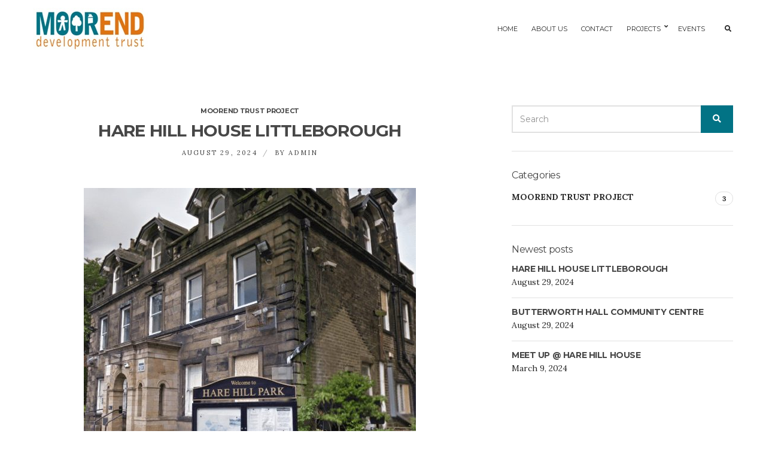

--- FILE ---
content_type: text/html; charset=UTF-8
request_url: https://moorendtrust.org/category/moor-end-trust-project/
body_size: 10348
content:
<!-- This page is cached by the Hummingbird Performance plugin v3.16.0 - https://wordpress.org/plugins/hummingbird-performance/. --><!doctype html>
<html lang="en-GB">
<head>
	<meta charset="UTF-8">
	<meta name="viewport" content="width=device-width, initial-scale=1">
	<title>MoorEnd Trust Project | MoorEnd Trust</title>
<meta name='robots' content='max-image-preview:large' />
<link rel='dns-prefetch' href='//fonts.googleapis.com' />
<link rel='dns-prefetch' href='//hb.wpmucdn.com' />
<link href='//hb.wpmucdn.com' rel='preconnect' />
<link href='http://fonts.googleapis.com' rel='preconnect' />
<link href='//fonts.gstatic.com' crossorigin='' rel='preconnect' />
<link rel="alternate" type="application/rss+xml" title="MoorEnd Trust &raquo; Feed" href="https://moorendtrust.org/feed/" />
<link rel="alternate" type="application/rss+xml" title="MoorEnd Trust &raquo; Comments Feed" href="https://moorendtrust.org/comments/feed/" />
<link rel="alternate" type="application/rss+xml" title="MoorEnd Trust &raquo; MoorEnd Trust Project Category Feed" href="https://moorendtrust.org/category/moor-end-trust-project/feed/" />
		<style>
			.lazyload,
			.lazyloading {
				max-width: 100%;
			}
		</style>
		<link rel="preload" as="style" href="https://fonts.googleapis.com/css?family=Lora%3A400%2C400i%2C700%7CMontserrat%3A400%2C700%2C400i&#038;ver=3.4.3" /><link rel='stylesheet' id='ignition-user-google-fonts-css' href='https://fonts.googleapis.com/css?family=Lora%3A400%2C400i%2C700%7CMontserrat%3A400%2C700%2C400i&#038;ver=3.4.3' media='print' onload='this.media=&#34;all&#34;' />
<style id='wp-img-auto-sizes-contain-inline-css'>
img:is([sizes=auto i],[sizes^="auto," i]){contain-intrinsic-size:3000px 1500px}
/*# sourceURL=wp-img-auto-sizes-contain-inline-css */
</style>
<style id='wp-block-library-inline-css'>
:root{--wp-block-synced-color:#7a00df;--wp-block-synced-color--rgb:122,0,223;--wp-bound-block-color:var(--wp-block-synced-color);--wp-editor-canvas-background:#ddd;--wp-admin-theme-color:#007cba;--wp-admin-theme-color--rgb:0,124,186;--wp-admin-theme-color-darker-10:#006ba1;--wp-admin-theme-color-darker-10--rgb:0,107,160.5;--wp-admin-theme-color-darker-20:#005a87;--wp-admin-theme-color-darker-20--rgb:0,90,135;--wp-admin-border-width-focus:2px}@media (min-resolution:192dpi){:root{--wp-admin-border-width-focus:1.5px}}.wp-element-button{cursor:pointer}:root .has-very-light-gray-background-color{background-color:#eee}:root .has-very-dark-gray-background-color{background-color:#313131}:root .has-very-light-gray-color{color:#eee}:root .has-very-dark-gray-color{color:#313131}:root .has-vivid-green-cyan-to-vivid-cyan-blue-gradient-background{background:linear-gradient(135deg,#00d084,#0693e3)}:root .has-purple-crush-gradient-background{background:linear-gradient(135deg,#34e2e4,#4721fb 50%,#ab1dfe)}:root .has-hazy-dawn-gradient-background{background:linear-gradient(135deg,#faaca8,#dad0ec)}:root .has-subdued-olive-gradient-background{background:linear-gradient(135deg,#fafae1,#67a671)}:root .has-atomic-cream-gradient-background{background:linear-gradient(135deg,#fdd79a,#004a59)}:root .has-nightshade-gradient-background{background:linear-gradient(135deg,#330968,#31cdcf)}:root .has-midnight-gradient-background{background:linear-gradient(135deg,#020381,#2874fc)}:root{--wp--preset--font-size--normal:16px;--wp--preset--font-size--huge:42px}.has-regular-font-size{font-size:1em}.has-larger-font-size{font-size:2.625em}.has-normal-font-size{font-size:var(--wp--preset--font-size--normal)}.has-huge-font-size{font-size:var(--wp--preset--font-size--huge)}.has-text-align-center{text-align:center}.has-text-align-left{text-align:left}.has-text-align-right{text-align:right}.has-fit-text{white-space:nowrap!important}#end-resizable-editor-section{display:none}.aligncenter{clear:both}.items-justified-left{justify-content:flex-start}.items-justified-center{justify-content:center}.items-justified-right{justify-content:flex-end}.items-justified-space-between{justify-content:space-between}.screen-reader-text{border:0;clip-path:inset(50%);height:1px;margin:-1px;overflow:hidden;padding:0;position:absolute;width:1px;word-wrap:normal!important}.screen-reader-text:focus{background-color:#ddd;clip-path:none;color:#444;display:block;font-size:1em;height:auto;left:5px;line-height:normal;padding:15px 23px 14px;text-decoration:none;top:5px;width:auto;z-index:100000}html :where(.has-border-color){border-style:solid}html :where([style*=border-top-color]){border-top-style:solid}html :where([style*=border-right-color]){border-right-style:solid}html :where([style*=border-bottom-color]){border-bottom-style:solid}html :where([style*=border-left-color]){border-left-style:solid}html :where([style*=border-width]){border-style:solid}html :where([style*=border-top-width]){border-top-style:solid}html :where([style*=border-right-width]){border-right-style:solid}html :where([style*=border-bottom-width]){border-bottom-style:solid}html :where([style*=border-left-width]){border-left-style:solid}html :where(img[class*=wp-image-]){height:auto;max-width:100%}:where(figure){margin:0 0 1em}html :where(.is-position-sticky){--wp-admin--admin-bar--position-offset:var(--wp-admin--admin-bar--height,0px)}@media screen and (max-width:600px){html :where(.is-position-sticky){--wp-admin--admin-bar--position-offset:0px}}

/*# sourceURL=wp-block-library-inline-css */
</style><style id='wp-block-paragraph-inline-css'>
.is-small-text{font-size:.875em}.is-regular-text{font-size:1em}.is-large-text{font-size:2.25em}.is-larger-text{font-size:3em}.has-drop-cap:not(:focus):first-letter{float:left;font-size:8.4em;font-style:normal;font-weight:100;line-height:.68;margin:.05em .1em 0 0;text-transform:uppercase}body.rtl .has-drop-cap:not(:focus):first-letter{float:none;margin-left:.1em}p.has-drop-cap.has-background{overflow:hidden}:root :where(p.has-background){padding:1.25em 2.375em}:where(p.has-text-color:not(.has-link-color)) a{color:inherit}p.has-text-align-left[style*="writing-mode:vertical-lr"],p.has-text-align-right[style*="writing-mode:vertical-rl"]{rotate:180deg}
/*# sourceURL=https://moorendtrust.org/wp-includes/blocks/paragraph/style.min.css */
</style>
<style id='wp-block-quote-inline-css'>
.wp-block-quote{box-sizing:border-box;overflow-wrap:break-word}.wp-block-quote.is-large:where(:not(.is-style-plain)),.wp-block-quote.is-style-large:where(:not(.is-style-plain)){margin-bottom:1em;padding:0 1em}.wp-block-quote.is-large:where(:not(.is-style-plain)) p,.wp-block-quote.is-style-large:where(:not(.is-style-plain)) p{font-size:1.5em;font-style:italic;line-height:1.6}.wp-block-quote.is-large:where(:not(.is-style-plain)) cite,.wp-block-quote.is-large:where(:not(.is-style-plain)) footer,.wp-block-quote.is-style-large:where(:not(.is-style-plain)) cite,.wp-block-quote.is-style-large:where(:not(.is-style-plain)) footer{font-size:1.125em;text-align:right}.wp-block-quote>cite{display:block}
/*# sourceURL=https://moorendtrust.org/wp-includes/blocks/quote/style.min.css */
</style>
<style id='global-styles-inline-css'>
:root{--wp--preset--aspect-ratio--square: 1;--wp--preset--aspect-ratio--4-3: 4/3;--wp--preset--aspect-ratio--3-4: 3/4;--wp--preset--aspect-ratio--3-2: 3/2;--wp--preset--aspect-ratio--2-3: 2/3;--wp--preset--aspect-ratio--16-9: 16/9;--wp--preset--aspect-ratio--9-16: 9/16;--wp--preset--color--black: #000000;--wp--preset--color--cyan-bluish-gray: #abb8c3;--wp--preset--color--white: #ffffff;--wp--preset--color--pale-pink: #f78da7;--wp--preset--color--vivid-red: #cf2e2e;--wp--preset--color--luminous-vivid-orange: #ff6900;--wp--preset--color--luminous-vivid-amber: #fcb900;--wp--preset--color--light-green-cyan: #7bdcb5;--wp--preset--color--vivid-green-cyan: #00d084;--wp--preset--color--pale-cyan-blue: #8ed1fc;--wp--preset--color--vivid-cyan-blue: #0693e3;--wp--preset--color--vivid-purple: #9b51e0;--wp--preset--color--theme-primary: #e42b64;--wp--preset--color--theme-dark-gray: #282828;--wp--preset--color--theme-medium-gray: #474747;--wp--preset--color--theme-light-gray: #e1e1e1;--wp--preset--gradient--vivid-cyan-blue-to-vivid-purple: linear-gradient(135deg,rgb(6,147,227) 0%,rgb(155,81,224) 100%);--wp--preset--gradient--light-green-cyan-to-vivid-green-cyan: linear-gradient(135deg,rgb(122,220,180) 0%,rgb(0,208,130) 100%);--wp--preset--gradient--luminous-vivid-amber-to-luminous-vivid-orange: linear-gradient(135deg,rgb(252,185,0) 0%,rgb(255,105,0) 100%);--wp--preset--gradient--luminous-vivid-orange-to-vivid-red: linear-gradient(135deg,rgb(255,105,0) 0%,rgb(207,46,46) 100%);--wp--preset--gradient--very-light-gray-to-cyan-bluish-gray: linear-gradient(135deg,rgb(238,238,238) 0%,rgb(169,184,195) 100%);--wp--preset--gradient--cool-to-warm-spectrum: linear-gradient(135deg,rgb(74,234,220) 0%,rgb(151,120,209) 20%,rgb(207,42,186) 40%,rgb(238,44,130) 60%,rgb(251,105,98) 80%,rgb(254,248,76) 100%);--wp--preset--gradient--blush-light-purple: linear-gradient(135deg,rgb(255,206,236) 0%,rgb(152,150,240) 100%);--wp--preset--gradient--blush-bordeaux: linear-gradient(135deg,rgb(254,205,165) 0%,rgb(254,45,45) 50%,rgb(107,0,62) 100%);--wp--preset--gradient--luminous-dusk: linear-gradient(135deg,rgb(255,203,112) 0%,rgb(199,81,192) 50%,rgb(65,88,208) 100%);--wp--preset--gradient--pale-ocean: linear-gradient(135deg,rgb(255,245,203) 0%,rgb(182,227,212) 50%,rgb(51,167,181) 100%);--wp--preset--gradient--electric-grass: linear-gradient(135deg,rgb(202,248,128) 0%,rgb(113,206,126) 100%);--wp--preset--gradient--midnight: linear-gradient(135deg,rgb(2,3,129) 0%,rgb(40,116,252) 100%);--wp--preset--font-size--small: 13px;--wp--preset--font-size--medium: 20px;--wp--preset--font-size--large: 36px;--wp--preset--font-size--x-large: 42px;--wp--preset--spacing--20: 0.44rem;--wp--preset--spacing--30: 0.67rem;--wp--preset--spacing--40: 1rem;--wp--preset--spacing--50: 1.5rem;--wp--preset--spacing--60: 2.25rem;--wp--preset--spacing--70: 3.38rem;--wp--preset--spacing--80: 5.06rem;--wp--preset--shadow--natural: 6px 6px 9px rgba(0, 0, 0, 0.2);--wp--preset--shadow--deep: 12px 12px 50px rgba(0, 0, 0, 0.4);--wp--preset--shadow--sharp: 6px 6px 0px rgba(0, 0, 0, 0.2);--wp--preset--shadow--outlined: 6px 6px 0px -3px rgb(255, 255, 255), 6px 6px rgb(0, 0, 0);--wp--preset--shadow--crisp: 6px 6px 0px rgb(0, 0, 0);}:where(.is-layout-flex){gap: 0.5em;}:where(.is-layout-grid){gap: 0.5em;}body .is-layout-flex{display: flex;}.is-layout-flex{flex-wrap: wrap;align-items: center;}.is-layout-flex > :is(*, div){margin: 0;}body .is-layout-grid{display: grid;}.is-layout-grid > :is(*, div){margin: 0;}:where(.wp-block-columns.is-layout-flex){gap: 2em;}:where(.wp-block-columns.is-layout-grid){gap: 2em;}:where(.wp-block-post-template.is-layout-flex){gap: 1.25em;}:where(.wp-block-post-template.is-layout-grid){gap: 1.25em;}.has-black-color{color: var(--wp--preset--color--black) !important;}.has-cyan-bluish-gray-color{color: var(--wp--preset--color--cyan-bluish-gray) !important;}.has-white-color{color: var(--wp--preset--color--white) !important;}.has-pale-pink-color{color: var(--wp--preset--color--pale-pink) !important;}.has-vivid-red-color{color: var(--wp--preset--color--vivid-red) !important;}.has-luminous-vivid-orange-color{color: var(--wp--preset--color--luminous-vivid-orange) !important;}.has-luminous-vivid-amber-color{color: var(--wp--preset--color--luminous-vivid-amber) !important;}.has-light-green-cyan-color{color: var(--wp--preset--color--light-green-cyan) !important;}.has-vivid-green-cyan-color{color: var(--wp--preset--color--vivid-green-cyan) !important;}.has-pale-cyan-blue-color{color: var(--wp--preset--color--pale-cyan-blue) !important;}.has-vivid-cyan-blue-color{color: var(--wp--preset--color--vivid-cyan-blue) !important;}.has-vivid-purple-color{color: var(--wp--preset--color--vivid-purple) !important;}.has-black-background-color{background-color: var(--wp--preset--color--black) !important;}.has-cyan-bluish-gray-background-color{background-color: var(--wp--preset--color--cyan-bluish-gray) !important;}.has-white-background-color{background-color: var(--wp--preset--color--white) !important;}.has-pale-pink-background-color{background-color: var(--wp--preset--color--pale-pink) !important;}.has-vivid-red-background-color{background-color: var(--wp--preset--color--vivid-red) !important;}.has-luminous-vivid-orange-background-color{background-color: var(--wp--preset--color--luminous-vivid-orange) !important;}.has-luminous-vivid-amber-background-color{background-color: var(--wp--preset--color--luminous-vivid-amber) !important;}.has-light-green-cyan-background-color{background-color: var(--wp--preset--color--light-green-cyan) !important;}.has-vivid-green-cyan-background-color{background-color: var(--wp--preset--color--vivid-green-cyan) !important;}.has-pale-cyan-blue-background-color{background-color: var(--wp--preset--color--pale-cyan-blue) !important;}.has-vivid-cyan-blue-background-color{background-color: var(--wp--preset--color--vivid-cyan-blue) !important;}.has-vivid-purple-background-color{background-color: var(--wp--preset--color--vivid-purple) !important;}.has-black-border-color{border-color: var(--wp--preset--color--black) !important;}.has-cyan-bluish-gray-border-color{border-color: var(--wp--preset--color--cyan-bluish-gray) !important;}.has-white-border-color{border-color: var(--wp--preset--color--white) !important;}.has-pale-pink-border-color{border-color: var(--wp--preset--color--pale-pink) !important;}.has-vivid-red-border-color{border-color: var(--wp--preset--color--vivid-red) !important;}.has-luminous-vivid-orange-border-color{border-color: var(--wp--preset--color--luminous-vivid-orange) !important;}.has-luminous-vivid-amber-border-color{border-color: var(--wp--preset--color--luminous-vivid-amber) !important;}.has-light-green-cyan-border-color{border-color: var(--wp--preset--color--light-green-cyan) !important;}.has-vivid-green-cyan-border-color{border-color: var(--wp--preset--color--vivid-green-cyan) !important;}.has-pale-cyan-blue-border-color{border-color: var(--wp--preset--color--pale-cyan-blue) !important;}.has-vivid-cyan-blue-border-color{border-color: var(--wp--preset--color--vivid-cyan-blue) !important;}.has-vivid-purple-border-color{border-color: var(--wp--preset--color--vivid-purple) !important;}.has-vivid-cyan-blue-to-vivid-purple-gradient-background{background: var(--wp--preset--gradient--vivid-cyan-blue-to-vivid-purple) !important;}.has-light-green-cyan-to-vivid-green-cyan-gradient-background{background: var(--wp--preset--gradient--light-green-cyan-to-vivid-green-cyan) !important;}.has-luminous-vivid-amber-to-luminous-vivid-orange-gradient-background{background: var(--wp--preset--gradient--luminous-vivid-amber-to-luminous-vivid-orange) !important;}.has-luminous-vivid-orange-to-vivid-red-gradient-background{background: var(--wp--preset--gradient--luminous-vivid-orange-to-vivid-red) !important;}.has-very-light-gray-to-cyan-bluish-gray-gradient-background{background: var(--wp--preset--gradient--very-light-gray-to-cyan-bluish-gray) !important;}.has-cool-to-warm-spectrum-gradient-background{background: var(--wp--preset--gradient--cool-to-warm-spectrum) !important;}.has-blush-light-purple-gradient-background{background: var(--wp--preset--gradient--blush-light-purple) !important;}.has-blush-bordeaux-gradient-background{background: var(--wp--preset--gradient--blush-bordeaux) !important;}.has-luminous-dusk-gradient-background{background: var(--wp--preset--gradient--luminous-dusk) !important;}.has-pale-ocean-gradient-background{background: var(--wp--preset--gradient--pale-ocean) !important;}.has-electric-grass-gradient-background{background: var(--wp--preset--gradient--electric-grass) !important;}.has-midnight-gradient-background{background: var(--wp--preset--gradient--midnight) !important;}.has-small-font-size{font-size: var(--wp--preset--font-size--small) !important;}.has-medium-font-size{font-size: var(--wp--preset--font-size--medium) !important;}.has-large-font-size{font-size: var(--wp--preset--font-size--large) !important;}.has-x-large-font-size{font-size: var(--wp--preset--font-size--x-large) !important;}
/*# sourceURL=global-styles-inline-css */
</style>

<style id='classic-theme-styles-inline-css'>
/*! This file is auto-generated */
.wp-block-button__link{color:#fff;background-color:#32373c;border-radius:9999px;box-shadow:none;text-decoration:none;padding:calc(.667em + 2px) calc(1.333em + 2px);font-size:1.125em}.wp-block-file__button{background:#32373c;color:#fff;text-decoration:none}
/*# sourceURL=/wp-includes/css/classic-themes.min.css */
</style>
<link rel='stylesheet' id='wphb-1-css' href='https://hb.wpmucdn.com/moorendtrust.org/e46203d8-224f-4344-a21c-82022415b967.css' media='all' />
<link rel='stylesheet' id='ignition-style-css' href='https://hb.wpmucdn.com/moorendtrust.org/8788e2c9-e8bf-4388-9432-a4c864013417.css' media='all' />
<link rel='stylesheet' id='ignition-spencer-style-css' href='https://hb.wpmucdn.com/moorendtrust.org/470a0ee9-3f1a-4b60-92fd-abecda69c54d.css' media='all' />
<style id='ignition-spencer-generated-styles-inline-css'>
:root { --ignition-body-background-color: #ffffff; --ignition-primary-color: #027385; --ignition-text-color: #282828; --ignition-secondary-text-color: #474747; --ignition-headings-color: #474747; --ignition-border-color: #e1e1e1; --ignition-forms-background-color: #ffffff; --ignition-forms-border-color: #e1e1e1; --ignition-forms-text-color: #282828; --ignition-buttons-background-color: #027385; --ignition-buttons-text-color: #ffffff; --ignition-buttons-border-color: #dd730d; --ignition-primary-font-family: Lora; --ignition-secondary-font-family: Montserrat; --ignition-top-bar-background-color: #282828; --ignition-top-bar-text-color: #dcdcdc; --ignition-top-bar-border-color: rgba(255, 255, 255, 0.1); --ignition-top-bar-transparent-text-color: #ffffff; --ignition-top-bar-transparent-border-color: rgba(255, 255, 255, 0.1); --ignition-header-background-color: #ffffff; --ignition-header-text-color: #282828; --ignition-header-submenu-background-color: rgba(255, 255, 255, 0.9); --ignition-header-submenu-text-color: #282828; --ignition-header-transparent-text-color: #282828; --ignition-header-transparent-submenu-bg-color: rgba(255, 255, 255, 0.9); --ignition-header-transparent-submenu-text-color: #282828; --ignition-header-sticky-background-color: #ffffff; --ignition-header-sticky-text-color: #282828; --ignition-header-sticky-submenu-background-color: rgba(255, 255, 255, 0.9); --ignition-header-sticky-submenu-text-color: #282828; --ignition-mobile-nav-background-color: #f1f1f1; --ignition-mobile-nav-text-color: #282828; --ignition-mobile-nav-border-color: #e1e1e1; --ignition-hero-background-color: #ffffff; --ignition-hero-primary-text-color: #282828; --ignition-hero-secondary-text-color: #282828; --ignition-footer-background-color: #282828; --ignition-footer-border-color: #3e3e3e; --ignition-footer-title-color: #ffffff; --ignition-footer-text-color: #ffffff; --ignition-footer-credits-background-color: #282828; --ignition-footer-credits-text-color: #ffffff; --ignition-footer-credits-link-color: #ffffff; --ignition-footer-credits-border-color: #3e3e3e; } @media (min-width: calc(1200px + 60px)) { .container, .theme-grid > .wp-block-gutenbee-container-inner, .alignwide .maxslider-slide-content, .alignfull .maxslider-slide-content { width: 1200px; max-width: 100%; } [class*="-template-fullwidth-narrow"] .alignwide { width: calc(1200px - 30px); } .theme-grid > .wp-block-gutenbee-container-inner { padding-left: 15px; padding-right: 15px; } } html { font-size: 14px; } body { font-family: Lora, serif; font-weight: 400; font-size: 14px; line-height: 1.71429; text-transform: none; letter-spacing: 0em; } .head-intro, h1,h2,h3,h4,h5,h6, .entry-comments-link, .entry-categories, .added_to_cart.wc-forward, form label, form .label, .footer-info, .widget_shopping_cart .total, input[type="text"], input[type="email"], input[type="number"], input[type="password"], input[type="date"], input[type="datetime"], input[type="time"], input[type="search"], input[type="url"], input[type="tel"], input[type="color"], textarea, select, .shop-filter-toggle, .wc-block-grid__product-title, .product_list_widget li .widget-product-content-wrap > a, .ignition-wc-search-results-item-title { font-family: Montserrat, sans-serif; } .navigation-main, .head-mast .head-content-slot-item, .navigation-mobile-wrap { font-family: Montserrat, sans-serif; font-weight: 400; font-size: 11px; line-height: 1.15; text-transform: uppercase; letter-spacing: 0em; } .page-hero-title, .page-title { font-family: Montserrat, sans-serif; font-weight: 700; } h1,.page-hero-title,.page-title { font-size: 30px; line-height: 1.15; text-transform: uppercase; letter-spacing: -0.06em; } h2, .wc-block-grid__product-title { font-size: 28px; line-height: 1.15; text-transform: uppercase; letter-spacing: -0.05em; } h3 { font-size: 26px; line-height: 1.2; text-transform: uppercase; letter-spacing: -0.04em; } h4 { font-size: 20px; line-height: 1.25; text-transform: uppercase; letter-spacing: -0.03em; } h5 { font-size: 18px; line-height: 1.25; text-transform: uppercase; letter-spacing: -0.03em; } h6 { font-size: 16px; line-height: 1.32; text-transform: uppercase; letter-spacing: -0.028em; } .widget-title { font-size: 16px; line-height: 1.2; text-transform: none; letter-spacing: -0.028em; } .widget { font-size: 14px; line-height: 1.5; text-transform: none; } .btn, .button, .gutenbee-block-button-link, .wp-block-button__link, .comment-reply-link, .ci-item-filter, .maxslider-slide .maxslider-btn, .added_to_cart, input[type="submit"], input[type="reset"], button[type="submit"] { font-family: Montserrat, sans-serif; font-weight: 700; font-size: 11px; line-height: 1.2; text-transform: uppercase; letter-spacing: 0em; } @media (max-width: 991px) { #mobilemenu { display: block; } .head-content-slot-mobile-nav { display: inline-block; } .nav { display: none; } .header-full-nav-center .site-branding, .site-branding { max-width: 45%; width: auto; text-align: left; } .header-nav-split .site-branding { text-align: left; } .head-slot:first-of-type { display: none; } } @media (min-width: 992px) { .page-hero { height: 360px; } } @media (min-width: 576px) and (max-width: 991px) { .page-hero { height: 360px; } } @media (max-width: 575px) { .page-hero { height: 320px; } } 
/*# sourceURL=ignition-spencer-generated-styles-inline-css */
</style>
<!--n2css--><!--n2js--><script src="https://hb.wpmucdn.com/moorendtrust.org/6bae6239-a5bf-43f0-8117-d318e631766a.js" id="wphb-2-js"></script>
<link rel="https://api.w.org/" href="https://moorendtrust.org/wp-json/" /><link rel="alternate" title="JSON" type="application/json" href="https://moorendtrust.org/wp-json/wp/v2/categories/13" /><link rel="EditURI" type="application/rsd+xml" title="RSD" href="https://moorendtrust.org/xmlrpc.php?rsd" />
<meta name="generator" content="WordPress 6.9" />
		<script>
			document.documentElement.className = document.documentElement.className.replace('no-js', 'js');
		</script>
				<style>
			.no-js img.lazyload {
				display: none;
			}

			figure.wp-block-image img.lazyloading {
				min-width: 150px;
			}

			.lazyload,
			.lazyloading {
				--smush-placeholder-width: 100px;
				--smush-placeholder-aspect-ratio: 1/1;
				width: var(--smush-image-width, var(--smush-placeholder-width)) !important;
				aspect-ratio: var(--smush-image-aspect-ratio, var(--smush-placeholder-aspect-ratio)) !important;
			}

						.lazyload, .lazyloading {
				opacity: 0;
			}

			.lazyloaded {
				opacity: 1;
				transition: opacity 400ms;
				transition-delay: 0ms;
			}

					</style>
		<!-- SEO meta tags powered by SmartCrawl https://wpmudev.com/project/smartcrawl-wordpress-seo/ -->
<link rel="canonical" href="https://moorendtrust.org/category/moor-end-trust-project/" />
<script type="application/ld+json">{"@context":"https:\/\/schema.org","@graph":[{"@type":"Organization","@id":"https:\/\/moorendtrust.org\/#schema-publishing-organization","url":"https:\/\/moorendtrust.org","name":"MoorEnd Trust"},{"@type":"WebSite","@id":"https:\/\/moorendtrust.org\/#schema-website","url":"https:\/\/moorendtrust.org","name":"MoorEnd Trust","encoding":"UTF-8","potentialAction":{"@type":"SearchAction","target":"https:\/\/moorendtrust.org\/search\/{search_term_string}\/","query-input":"required name=search_term_string"}},{"@type":"CollectionPage","@id":"https:\/\/moorendtrust.org\/category\/moor-end-trust-project\/#schema-webpage","isPartOf":{"@id":"https:\/\/moorendtrust.org\/#schema-website"},"publisher":{"@id":"https:\/\/moorendtrust.org\/#schema-publishing-organization"},"url":"https:\/\/moorendtrust.org\/category\/moor-end-trust-project\/","mainEntity":{"@type":"ItemList","itemListElement":[{"@type":"ListItem","position":"1","url":"https:\/\/moorendtrust.org\/why-you-need-a-blog-in-2021\/"},{"@type":"ListItem","position":"2","url":"https:\/\/moorendtrust.org\/5-ways-to-promote-your-blog-posts\/"},{"@type":"ListItem","position":"3","url":"https:\/\/moorendtrust.org\/meet-up-hare-hill-house\/"}]}},{"@type":"BreadcrumbList","@id":"https:\/\/moorendtrust.org\/category\/moor-end-trust-project?category_name=moor-end-trust-project\/#breadcrumb","itemListElement":[{"@type":"ListItem","position":1,"name":"Home","item":"https:\/\/moorendtrust.org"},{"@type":"ListItem","position":2,"name":"Archive for MoorEnd Trust Project"}]}]}</script>
<!-- /SEO -->
<style type="text/css">.broken_link, a.broken_link {
	text-decoration: line-through;
}</style><link rel="icon" href="https://moorendtrust.org/wp-content/uploads/2022/04/icon.jpg" sizes="32x32" />
<link rel="icon" href="https://moorendtrust.org/wp-content/uploads/2022/04/icon.jpg" sizes="192x192" />
<link rel="apple-touch-icon" href="https://moorendtrust.org/wp-content/uploads/2022/04/icon.jpg" />
<meta name="msapplication-TileImage" content="https://moorendtrust.org/wp-content/uploads/2022/04/icon.jpg" />
		<style id="wp-custom-css">
			.homepage-newsletter p {
    margin-bottom: 0;
}

.homepage-newsletter form {
    display: flex;
}

.homepage-newsletter input {
    border: 0;
    padding: 16px 30px;
}

.homepage-newsletter .ajax-loader {
    display: none;
}

.homepage-newsletter form > p {
    display: inline-block;
    margin: 0 10px 0 0;
}

.homepage-newsletter .wpcf7-form-control-wrap,
.homepage-newsletter form > p:last-of-type {
    margin: 0;
}

@media (max-width: 575px) {
    .homepage-newsletter form,
    .homepage-newsletter form > p {
        display: block;
        margin: 0 0 12px 0;
    }

    .homepage-newsletter .wpcf7-submit {
        width: 100%;
    }
}

/* Global paragraph spacing */
p {
    margin-bottom: 0.6em;
}

/* Tighten spacing in WordPress block paragraphs */
.wp-block-paragraph {
    margin-top: 0 !important;
    margin-bottom: 0.4em !important;
}

/* Remove extra space above and below list blocks */
.wp-block-list {
    margin-top: 0 !important;
    margin-bottom: 0.4em !important;
}

/* Tighten spacing in each list item */
.wp-block-list li {
    margin-bottom: 0.3em !important;
}

/* Optional: target spacing in main content area only */
.entry-content p,
.entry-content .wp-block-paragraph,
.entry-content .wp-block-list {
    margin-bottom: 0.8em !important;
}
		</style>
		</head>
<body class="archive category category-moor-end-trust-project category-13 wp-custom-logo wp-embed-responsive wp-theme-ignition-spencer ignition-header-type-normal ignition-page-title-bg-off ignition-page-title-normal-off ignition-page-title-subtitle-off ignition-page-breadcrumb-on ignition-site-layout-content_sidebar ignition-side-mode-site-layout-boxed ignition-top-bar-visible-off ignition-header-menu-layout-full_right ignition-header-fullwidth-off ignition-header-sticky-on ignition-header-sticky-type-shy ignition-mobile-nav-slide-right-off ignition-page-title-horz-align-left ignition-blog-layout-content_sidebar ignition-blog-posts-layout-1col ignition-footer-visible-on ignition-site-title-off ignition-site-description-off">
<div><a class="skip-link sr-only sr-only-focusable" href="#site-content">Skip to the content</a></div>
	
	<div class="page-wrap">

		
<header class="header header-sticky sticky-shy header-full header-full-nav-right header-normal">

	
	<div class="head-mast">

		
		<div class="container">
			<div class="row">
				<div class="col-12">
					<div class="head-mast-inner">

						
<div class="site-branding">
	<div class="site-logo"><a href="https://moorendtrust.org/" class="custom-logo-link" rel="home"><img data-logo="https://moorendtrust.org/wp-content/uploads/2022/04/logo.jpg" data-logo-alt="https://moorendtrust.org/wp-content/uploads/2022/04/logo.jpg" width="192" height="70" data-src="https://moorendtrust.org/wp-content/uploads/2022/04/logo.jpg" class="custom-logo lazyload" alt="MoorEnd Trust" decoding="async" src="[data-uri]" style="--smush-placeholder-width: 192px; --smush-placeholder-aspect-ratio: 192/70;" /></a></div></div>

						<div class="head-menu-slot">
							<nav class="nav"><ul id="header-menu-1" class="navigation-main ignition-menu-main-menu"><li id="menu-item-35" class="menu-item menu-item-type-post_type menu-item-object-page menu-item-home menu-item-35"><a href="https://moorendtrust.org/">Home</a></li>
<li id="menu-item-123" class="menu-item menu-item-type-post_type menu-item-object-page menu-item-123"><a href="https://moorendtrust.org/about-the-moorend-trust/">About Us</a></li>
<li id="menu-item-125" class="menu-item menu-item-type-post_type menu-item-object-page menu-item-125"><a href="https://moorendtrust.org/contact/">Contact</a></li>
<li id="menu-item-65" class="menu-item menu-item-type-post_type menu-item-object-page current_page_parent menu-item-has-children menu-item-65"><a href="https://moorendtrust.org/blog/">Projects</a>
<ul class="sub-menu">
	<li id="menu-item-238" class="menu-item menu-item-type-post_type menu-item-object-page menu-item-238"><a href="https://moorendtrust.org/butterworth-hall/">Butterworth Hall</a></li>
	<li id="menu-item-239" class="menu-item menu-item-type-post_type menu-item-object-page menu-item-239"><a href="https://moorendtrust.org/hare-hill-house/">Hare Hill House</a></li>
	<li id="menu-item-275" class="menu-item menu-item-type-post_type menu-item-object-page menu-item-275"><a href="https://moorendtrust.org/pennines-business-and-tourism-forum/">Pennines Business and Tourism Forum</a></li>
	<li id="menu-item-1055" class="menu-item menu-item-type-post_type menu-item-object-post menu-item-1055"><a href="https://moorendtrust.org/meet-up-hare-hill-house/">Meet Up @ Hare Hill House</a></li>
</ul>
</li>
<li id="menu-item-1402" class="menu-item menu-item-type-post_type menu-item-object-page menu-item-1402"><a href="https://moorendtrust.org/events/">Events</a></li>
</ul></nav>						</div>

												<div class="head-content-slot head-content-slot-end">
							<div class="head-content-slot-item"><form action="https://moorendtrust.org/" method="get" class="global-search-form">
			<label for="global-search-input" class="sr-only">Search for:</label>
			<input type="search" id="global-search-input" name="s" class="global-search-input" value="" placeholder="Type and hit enter to search" />
			<button type="submit" class="global-search-form-submit">
				Search			</button>
			<button type="button" class="global-search-form-dismiss">&times;</button>

					</form>
			<a href="#" class="global-search-form-trigger">
		<span class="ignition-icons ignition-icons-search"></span> <span class="sr-only">Expand search form</span>
	</a></div>
							<div class="head-content-slot-item head-content-slot-mobile-nav">
								<a href="#mobilemenu" class="mobile-nav-trigger">
	<span class="ignition-icons ignition-icons-bars"></span>
	Menu</a>
							</div>
						</div>
					</div>
				</div>
			</div>
		</div>

		
	</div>
</header>

		<div class="site-content-wrap">

<main class="main">

	
	<div class="container">

		
		<div id="site-content" class="row has-sidebar">

			<div id="content-row" class="col-lg-8 col-12">
											<div id="content-col" class="row row-items row-columns-1">

								
									<div class="col-12">
										

<article id="entry-46" class="entry-item post-46 post type-post status-publish format-standard has-post-thumbnail hentry category-moor-end-trust-project">
	<header class="entry-header">		<span class="entry-meta-item entry-categories">
			<a href="https://moorendtrust.org/category/moor-end-trust-project/" rel="category tag">MoorEnd Trust Project</a>		</span>
		<h2 class="entry-title"><a href="https://moorendtrust.org/why-you-need-a-blog-in-2021/">Hare Hill House Littleborough</a></h2><div class="entry-meta">		<span class="entry-meta-item entry-date">
			<time datetime="2024-08-29T18:19:33+00:00">August 29, 2024</time>
		</span>
				<span class="entry-meta-item entry-author">
			by <span class="author vcard"><a class="url fn n" href="https://moorendtrust.org/author/intizoglou/">admin</a></span>		</span>
		</div></header>
		<figure class="entry-thumb">
		<a href="https://moorendtrust.org/why-you-need-a-blog-in-2021/">
			<img width="555" height="513" src="https://moorendtrust.org/wp-content/uploads/2024/08/Hare-Hill-Park-555x513.jpg" class="attachment-post-thumbnail size-post-thumbnail wp-post-image" alt="Hare Hill Park" decoding="async" fetchpriority="high" />		</a>
	</figure>
	
	<div class="entry-item-content-wrap">

		<div class="entry-item-excerpt">
			<p>The house was originally home to the Newall family between 1775 and 1900, it then served as the Town Hall for Littleborough Urban District Council. In 1974 it passed to Rochdale Council and served as [&hellip;]</p>
		</div>

		<div class="entry-more-wrap">
			<a href="https://moorendtrust.org/why-you-need-a-blog-in-2021/" class="btn entry-more-btn">
				Read More			</a>
		</div>
	</div>
</article>

									</div>

								
									<div class="col-12">
										

<article id="entry-48" class="entry-item post-48 post type-post status-publish format-standard has-post-thumbnail hentry category-moor-end-trust-project">
	<header class="entry-header">		<span class="entry-meta-item entry-categories">
			<a href="https://moorendtrust.org/category/moor-end-trust-project/" rel="category tag">MoorEnd Trust Project</a>		</span>
		<h2 class="entry-title"><a href="https://moorendtrust.org/5-ways-to-promote-your-blog-posts/">Butterworth Hall Community Centre</a></h2><div class="entry-meta">		<span class="entry-meta-item entry-date">
			<time datetime="2024-08-29T18:18:37+00:00">August 29, 2024</time>
		</span>
				<span class="entry-meta-item entry-author">
			by <span class="author vcard"><a class="url fn n" href="https://moorendtrust.org/author/intizoglou/">admin</a></span>		</span>
		</div></header>
		<figure class="entry-thumb">
		<a href="https://moorendtrust.org/5-ways-to-promote-your-blog-posts/">
			<img width="770" height="513" data-src="https://moorendtrust.org/wp-content/uploads/2022/06/Butterworth-Hall-Community-Centre-2-770x513.png" class="attachment-post-thumbnail size-post-thumbnail wp-post-image lazyload" alt="Butterworth-Hall-Community-Centre" decoding="async" src="[data-uri]" style="--smush-placeholder-width: 770px; --smush-placeholder-aspect-ratio: 770/513;" />		</a>
	</figure>
	
	<div class="entry-item-content-wrap">

		<div class="entry-item-excerpt">
			<p>Butterworth Hall Community Centre grew out of the old Milnrow Welfare Centre that was used to provide a lunch club for the elderly and space for community groups in the eveningWhen Rochdale Council announced its [&hellip;]</p>
		</div>

		<div class="entry-more-wrap">
			<a href="https://moorendtrust.org/5-ways-to-promote-your-blog-posts/" class="btn entry-more-btn">
				Read More			</a>
		</div>
	</div>
</article>

									</div>

								
									<div class="col-12">
										

<article id="entry-828" class="entry-item post-828 post type-post status-publish format-standard has-post-thumbnail hentry category-moor-end-trust-project">
	<header class="entry-header">		<span class="entry-meta-item entry-categories">
			<a href="https://moorendtrust.org/category/moor-end-trust-project/" rel="category tag">MoorEnd Trust Project</a>		</span>
		<h2 class="entry-title"><a href="https://moorendtrust.org/meet-up-hare-hill-house/">Meet Up @ Hare Hill House</a></h2><div class="entry-meta">		<span class="entry-meta-item entry-date">
			<time datetime="2024-03-09T12:30:27+00:00">March 9, 2024</time>
		</span>
				<span class="entry-meta-item entry-author">
			by <span class="author vcard"><a class="url fn n" href="https://moorendtrust.org/author/intizoglou/">admin</a></span>		</span>
					<span class="entry-meta-item entry-comments-link">
				<a href="https://moorendtrust.org/meet-up-hare-hill-house/#respond">Leave a Comment<span class="screen-reader-text"> on Meet Up @ Hare Hill House</span></a>			</span>
			</div></header>
		<figure class="entry-thumb">
		<a href="https://moorendtrust.org/meet-up-hare-hill-house/">
			<img width="770" height="513" data-src="https://moorendtrust.org/wp-content/uploads/2024/03/Meet-Up-@-Hare-Hill-House-2-2-770x513.jpg" class="attachment-post-thumbnail size-post-thumbnail wp-post-image lazyload" alt="Meet Up @ Hare Hill House" decoding="async" src="[data-uri]" style="--smush-placeholder-width: 770px; --smush-placeholder-aspect-ratio: 770/513;" />		</a>
	</figure>
	
	<div class="entry-item-content-wrap">

		<div class="entry-item-excerpt">
			<p>A weekly get together at Hare Hill House for elderly and isolated people looking for friendship and company. The Meet Up programme was initiated by Link for Life in February 2017 with a pilot programme [&hellip;]</p>
		</div>

		<div class="entry-more-wrap">
			<a href="https://moorendtrust.org/meet-up-hare-hill-house/" class="btn entry-more-btn">
				Read More			</a>
		</div>
	</div>
</article>

									</div>

								
							</div>
										</div>

			<div class="col-lg-4 col-12">
	<div class="sidebar">
		<div id="search-1" class="widget widget_search"><form action="https://moorendtrust.org/" method="get" class="searchform" role="search">
	<div>
		<label for="s" class="screen-reader-text">Search for:</label>
		<input type="search" id="s" name="s" value="" placeholder="Search">
		<button class="searchsubmit" type="submit"><span class="ignition-icons ignition-icons-search"></span><span class="screen-reader-text"> Search</span></button>
	</div>
</form>
</div><div id="categories-1" class="widget widget_categories"><h3 class="widget-title">Categories</h3><nav aria-label="Categories">
			<ul>
					<li class="cat-item cat-item-13 current-cat"><a aria-current="page" href="https://moorendtrust.org/category/moor-end-trust-project/">MoorEnd Trust Project</a> <span class="count">3</span>
</li>
			</ul>

			</nav></div><div id="ignition-latest-post-type-1" class="widget widget_ignition-latest-post-type"><h3 class="widget-title">Newest posts</h3><div class="ignition-widget-item">
	<div class="ignition-widget-item-content">
		<h4 class="ignition-widget-item-title">
			<a href="https://moorendtrust.org/why-you-need-a-blog-in-2021/">
				Hare Hill House Littleborough			</a>
		</h4>

		<div class="ignition-widget-item-subtitle">
			<time datetime="2024-08-29T18:19:33+00:00">August 29, 2024</time>
		</div>
	</div>
</div>
<div class="ignition-widget-item">
	<div class="ignition-widget-item-content">
		<h4 class="ignition-widget-item-title">
			<a href="https://moorendtrust.org/5-ways-to-promote-your-blog-posts/">
				Butterworth Hall Community Centre			</a>
		</h4>

		<div class="ignition-widget-item-subtitle">
			<time datetime="2024-08-29T18:18:37+00:00">August 29, 2024</time>
		</div>
	</div>
</div>
<div class="ignition-widget-item">
	<div class="ignition-widget-item-content">
		<h4 class="ignition-widget-item-title">
			<a href="https://moorendtrust.org/meet-up-hare-hill-house/">
				Meet Up @ Hare Hill House			</a>
		</h4>

		<div class="ignition-widget-item-subtitle">
			<time datetime="2024-03-09T12:30:27+00:00">March 9, 2024</time>
		</div>
	</div>
</div>
</div>	</div>
</div>

		</div>

		
	</div>

	
</main>

	</div> <!-- .site-content-wrap -->

	

	<footer class="footer">

		
		<div class="footer-widgets">
	<div class="container">
		<div class="row">
							<div class="col-xl-3 col-lg-4 col-sm-6 col-12">
											<div id="nav_menu-1" class="widget widget_nav_menu"><h3 class="widget-title">Useful Links</h3><nav class="menu-footer-container" aria-label="Useful Links"><ul id="menu-footer" class="menu ignition-menu-footer"><li id="menu-item-126" class="menu-item menu-item-type-post_type menu-item-object-page menu-item-home menu-item-126"><a href="https://moorendtrust.org/">Home</a></li>
<li id="menu-item-127" class="menu-item menu-item-type-post_type menu-item-object-page current_page_parent menu-item-127"><a href="https://moorendtrust.org/blog/">Blog</a></li>
<li id="menu-item-130" class="menu-item menu-item-type-post_type menu-item-object-page menu-item-130"><a href="https://moorendtrust.org/?page_id=69">What is happening</a></li>
<li id="menu-item-128" class="menu-item menu-item-type-post_type menu-item-object-page menu-item-128"><a href="https://moorendtrust.org/about-the-moorend-trust/">About Us</a></li>
<li id="menu-item-129" class="menu-item menu-item-type-post_type menu-item-object-page menu-item-129"><a href="https://moorendtrust.org/contact/">Contact</a></li>
</ul></nav></div>									</div>
							<div class="col-xl-3 col-lg-4 col-sm-6 col-12">
																				</div>
							<div class="col-xl-3 col-lg-4 col-sm-6 col-12">
											<div id="categories-3" class="widget widget_categories"><h3 class="widget-title">Categories</h3><nav aria-label="Categories">
			<ul>
					<li class="cat-item cat-item-13 current-cat"><a aria-current="page" href="https://moorendtrust.org/category/moor-end-trust-project/">MoorEnd Trust Project</a> <span class="count">3</span>
</li>
			</ul>

			</nav></div>									</div>
							<div class="col-xl-3 col-lg-4 col-sm-6 col-12">
																				</div>
					</div>
	</div>
</div>

			<div class="footer-info">
		<div class="container">
			<div class="row align-items-center">
				<div class="col-md-6 col-12">
											<div class="footer-content-slot">
							<div class="footer-content-slot-item">© Copyright 2022 - 2024 <a href="https://moorendtrust.org/" target="_blank">MooreEnd Trust</a></div>						</div>
									</div>

				<div class="col-md-6 col-12">
											<div class="footer-content-slot footer-content-slot-end">
							<div class="footer-content-slot-item">Designed and Developed by <a href="https://www.a-webdesign.com/">Alpha Design</a> - Powered by A-Webdesign.com</div>						</div>
									</div>
			</div>
		</div>
	</div>

		
<button class="btn-to-top">
	<span class="sr-only">Scroll to the top</span>
	<span class="ignition-icons ignition-icons-arrow-up"></span>
</button>

		
	</footer>


</div> <!-- .page-wrap -->


<div class="navigation-mobile-wrap">
	<a href="#nav-dismiss" class="navigation-mobile-dismiss">
		Close Menu	</a>
	<ul class="navigation-mobile"></ul>
</div>

<script type="speculationrules">
{"prefetch":[{"source":"document","where":{"and":[{"href_matches":"/*"},{"not":{"href_matches":["/wp-*.php","/wp-admin/*","/wp-content/uploads/*","/wp-content/*","/wp-content/plugins/*","/wp-content/themes/ignition-spencer/*","/*\\?(.+)"]}},{"not":{"selector_matches":"a[rel~=\"nofollow\"]"}},{"not":{"selector_matches":".no-prefetch, .no-prefetch a"}}]},"eagerness":"conservative"}]}
</script>

			<script type="text/javascript">
				var _paq = _paq || [];
								_paq.push(['trackPageView']);
								(function () {
					var u = "https://analytics1.wpmudev.com/";
					_paq.push(['setTrackerUrl', u + 'track/']);
					_paq.push(['setSiteId', '17230']);
					var d   = document, g = d.createElement('script'), s = d.getElementsByTagName('script')[0];
					g.type  = 'text/javascript';
					g.async = true;
					g.defer = true;
					g.src   = 'https://analytics.wpmucdn.com/matomo.js';
					s.parentNode.insertBefore(g, s);
				})();
			</script>
			<script src="https://hb.wpmucdn.com/moorendtrust.org/354b43c8-9ad2-4638-8846-f18e1a6dcff7.js" id="wphb-3-js"></script>
<script id="ignition-front-scripts-js-extra">
var ignition_front_vars = {"expand_submenu":"Expand submenu"};
//# sourceURL=ignition-front-scripts-js-extra
</script>
<script src="https://hb.wpmucdn.com/moorendtrust.org/02c32f2e-1a61-4fa6-8617-ac2c2c44362c.js" id="ignition-front-scripts-js"></script>
<script id="smush-lazy-load-js-before">
var smushLazyLoadOptions = {"autoResizingEnabled":false,"autoResizeOptions":{"precision":5,"skipAutoWidth":true}};
//# sourceURL=smush-lazy-load-js-before
</script>
<script src="https://hb.wpmucdn.com/moorendtrust.org/0732ecf0-20cf-4f70-bdc3-5a309aa0b7ff.js" id="smush-lazy-load-js"></script>

</body>
</html>
<!-- Hummingbird cache file was created in 0.28462886810303 seconds, on 03-01-26 0:22:35 -->

--- FILE ---
content_type: text/css
request_url: https://hb.wpmucdn.com/moorendtrust.org/470a0ee9-3f1a-4b60-92fd-abecda69c54d.css
body_size: 3326
content:
/**handles:ignition-spencer-style**/
/*!
Theme Name: Spencer - Ignition
Theme URI: https://www.cssigniter.com/themes/spencer/
Author: CSSIgniter
Author URI: https://www.cssigniter.com/
Description: Business / Blogging theme for WordPress
Version: 1.2.1
License: GNU General Public License v2 or later
License URI: http://www.gnu.org/licenses/gpl-2.0.html
Text Domain: ignition-spencer
RequiresIgnition: 2.0.0
*/:root{--ignition-spencer-border-radius-base:3px}.main{padding:80px 0}h1,h2,h3,h4,h5,h6{line-height:1.2;letter-spacing:-.025em;font-weight:var(--ignition-font-weight-bold);margin:0 0 15px}.entry-section-title{margin-bottom:45px}.entry-content th{text-transform:uppercase}.btn,.button,.ci-item-filter,.gutenbee-block-button-link,.wp-block-button__link,button[type=submit],input[type=reset],input[type=submit]{padding:13px 30px;font-size:11px;text-transform:uppercase;font-weight:var(--ignition-font-weight-bold)}.label,label{font-size:11px;text-transform:uppercase}input[type=color],input[type=date],input[type=datetime],input[type=email],input[type=number],input[type=password],input[type=search],input[type=tel],input[type=text],input[type=time],input[type=url],select,textarea{display:inline-block;font-size:inherit;width:100%;max-width:100%;height:46px;padding:5px 12px;box-shadow:none;line-height:normal;border-width:2px;border-radius:0;font-weight:400}input[type=color]:focus,input[type=date]:focus,input[type=datetime]:focus,input[type=email]:focus,input[type=number]:focus,input[type=password]:focus,input[type=search]:focus,input[type=tel]:focus,input[type=text]:focus,input[type=time]:focus,input[type=url]:focus,select:focus,textarea:focus{outline:0}input[type=color]:focus,input[type=color]:hover,input[type=date]:focus,input[type=date]:hover,input[type=datetime]:focus,input[type=datetime]:hover,input[type=email]:focus,input[type=email]:hover,input[type=number]:focus,input[type=number]:hover,input[type=password]:focus,input[type=password]:hover,input[type=search]:focus,input[type=search]:hover,input[type=tel]:focus,input[type=tel]:hover,input[type=text]:focus,input[type=text]:hover,input[type=time]:focus,input[type=time]:hover,input[type=url]:focus,input[type=url]:hover,select:focus,select:hover,textarea:focus,textarea:hover{border-color:var(--ignition-forms-border-color)}textarea{height:auto}.comment-form-cookies-consent label{margin:4px 0 0 8px}.select2-container.select2-container--default .select2-selection--single{height:46px;border-width:2px}.select2-container.select2-container--default .select2-selection--single .select2-selection__arrow{height:46px;width:35px}.select2-container.select2-container--default .select2-search--dropdown .select2-search__field{border-width:2px;height:36px}.select2-container.select2-container--default .select2-selection--multiple,.select2-container.select2-container--default .select2-selection--single{border-radius:0;border-width:2px}.select2-container.select2-container--default .select2-selection--multiple .select2-selection__rendered,.select2-container.select2-container--default .select2-selection--single .select2-selection__rendered{line-height:42px}.select2-container.select2-container--default .select2-selection--multiple .select2-search__field{height:48px}.select2-container .select2-dropdown{border-width:2px}.navigation-main ul{padding:12px 0;border-radius:var(--ignition-spencer-border-radius-base);min-width:170px;box-shadow:0 0 24px rgba(0,0,0,.08)}.navigation-main a{font-size:1em}.navigation-main>li>a{padding:10px 0;margin:0 10px;position:relative;color:currentColor}.navigation-main li li a{padding:6px 15px;font-size:1em}.navigation-main .nav-button>a::before{display:none}.mobile-nav-trigger{font-weight:var(--ignition-font-weight-normal)}.head-intro{text-transform:uppercase;font-size:11px;padding:6px 0}.head-intro [id*=social].menu a{font-size:13px}.head-intro-inner::after{display:none}.head-mast{font-size:16px}.head-mast .head-mast-inner{padding:13px 0}.site-logo{font-weight:var(--ignition-font-weight-normal);font-size:18px;margin:0;letter-spacing:.28em;text-transform:uppercase}.site-tagline{text-transform:uppercase;font-size:11px;margin:0}.page-hero-subtitle{margin:0;font-size:16px}.page-title-wrap{margin-bottom:80px}.page-subtitle{font-size:16px}.ignition-wc-search-form-wrap .ignition-wc-search-select{font-size:12px}.ignition-wc-search-form-wrap .ignition-wc-search-results{text-transform:none}.ignition-wc-search-form-wrap .ignition-wc-search-results-item-title{text-transform:uppercase;font-size:13px;font-weight:var(--ignition-font-weight-bold)}.entry-author-thumbnail{width:78px;flex:none;margin-right:30px}.entry-author-title{font-size:16px}.entry-author-desc{font-size:inherit;line-height:inherit}.entry-item{margin:0 0 70px;text-align:left}.entry-section .entry-item{margin-bottom:30px}.entry-header{text-align:center;margin-bottom:50px}.row-columns-2 .entry-header,.row-columns-3 .entry-header{margin-bottom:25px}.row-columns-2 .entry-header .entry-meta,.row-columns-3 .entry-header .entry-meta{font-size:11px}.entry-item-media .entry-header{text-align:left;margin-bottom:25px}.entry-title{font-weight:700;font-size:28px;letter-spacing:-.75px;margin-bottom:15px}.row-columns-2 .entry-title,.row-columns-3 .entry-title{font-size:18px}.entry-item-title{font-size:16px;text-transform:uppercase;letter-spacing:-.025em;font-weight:var(--ignition-font-weight-bold);line-height:normal;word-wrap:break-word}.entry-item-title+.entry-meta{margin-bottom:20px}.entry-item-title a,.entry-title a{color:currentColor}.entry-item-thumb{margin-bottom:20px}.entry-thumb{margin-bottom:50px}.row-columns-2 .entry-thumb,.row-columns-3 .entry-thumb{margin-bottom:30px}.entry-meta{font-size:14px}.entry-header .entry-meta{letter-spacing:.2em}.entry-header .entry-categories,.entry-header .entry-meta{font-size:11px;text-transform:uppercase}.entry-categories{margin-bottom:10px;letter-spacing:-.025em;display:block}.entry-header .entry-categories{font-weight:700}.entry-meta .entry-comments-link{letter-spacing:-.025em;font-weight:700}.entry-item-excerpt{font-size:inherit}.entry-item-content{text-align:left}.entry-more-wrap{text-align:center;position:relative;margin-top:25px}.btn.entry-more-btn{background-color:var(--ignition-body-background-color);color:var(--ignition-text-color);border-width:2px;border-style:solid}.btn.entry-more-btn:hover{color:inherit}.entry-more-wrap .btn.entry-more-btn::before{content:"";position:absolute;top:50%;left:0;width:100%;border-bottom:1px solid var(--ignition-border-color);z-index:-1}.is-style-ignition-spencer-item-alt .woocommerce-loop-product__title{font-size:18px}.is-style-ignition-spencer-item-alt .entry-item-product .entry-item-content-wrap{text-align:center}.is-style-ignition-spencer-item-alt .entry-item-product .entry-item-content-wrap .price{font-size:1.1em}.navigation,.woocommerce-pagination{margin:100px 0 0;text-align:left}.navigation a,.navigation a.page-numbers,.navigation span.page-numbers,.woocommerce-pagination a,.woocommerce-pagination a.page-numbers,.woocommerce-pagination span.page-numbers{display:inline-block;padding:9px 15px;font-size:11px!important;text-transform:uppercase;margin-bottom:3px;background:0 0}.navigation a.page-numbers:hover,.navigation a:hover,.navigation span.page-numbers:hover,.woocommerce-pagination a.page-numbers:hover,.woocommerce-pagination a:hover,.woocommerce-pagination span.page-numbers:hover{background-color:transparent}.navigation a.current,.navigation a.page-numbers.current,.navigation span.page-numbers.current,.woocommerce-pagination a.current,.woocommerce-pagination a.page-numbers.current,.woocommerce-pagination span.page-numbers.current{background-color:transparent}.wp-block-latest-posts .wp-block-latest-posts__featured-image img{padding:10px;background-color:var(--ignition-body-background-color);box-shadow:0 0 20px rgba(0,0,0,.1)}.wp-block-image.is-style-ignition-spencer-border-image img{padding:10px;background-color:var(--ignition-body-background-color);box-shadow:0 0 20px rgba(0,0,0,.1)}.wp-block-button.aligncenter{text-align:center}.wp-block-gallery.is-style-ignition-spencer-border-image img{padding:10px;background-color:var(--ignition-body-background-color);box-shadow:0 0 20px rgba(0,0,0,.1)}.wp-block-gallery.is-style-ignition-spencer-border-image .blocks-gallery-item__caption{bottom:10px;left:10px;width:calc(100% - 20px)}.wp-block-media-text.is-style-ignition-spencer-border-image .wp-block-media-text__media{padding:10px;background-color:var(--ignition-body-background-color);box-shadow:0 0 20px rgba(0,0,0,.1)}.wp-block-media-text.is-style-ignition-spencer-border-image.is-image-fill .wp-block-media-text__media{position:relative;box-shadow:none;padding:0;background-color:transparent}.wp-block-media-text.is-style-ignition-spencer-border-image.is-image-fill .wp-block-media-text__media::before{padding:10px;background-color:var(--ignition-body-background-color);box-shadow:0 0 20px rgba(0,0,0,.1);background:0 0;border:10px solid var(--ignition-colors-white);content:"";pointer-events:none;position:absolute;top:0;left:0;width:100%;height:100%}.wp-block-cover.is-style-ignition-spencer-border-image::after{padding:10px;background-color:var(--ignition-body-background-color);box-shadow:0 0 20px rgba(0,0,0,.1);background:0 0;border:10px solid var(--ignition-colors-white);content:"";pointer-events:none;position:absolute;top:0;left:0;width:100%;height:100%;z-index:1}.wp-block-video.is-style-ignition-spencer-border-image video{padding:10px;background-color:var(--ignition-body-background-color);box-shadow:0 0 20px rgba(0,0,0,.1)}.wp-block-embed.is-style-ignition-spencer-border-image iframe{padding:10px;background-color:var(--ignition-body-background-color);box-shadow:0 0 20px rgba(0,0,0,.1)}.wp-block-pullquote.is-style-solid-color{font-size:1rem;line-height:1.33;position:relative;padding:30px 30px 30px 80px}.wp-block-pullquote.is-style-solid-color::before{content:"\00201C";font-style:normal;font-size:4rem;line-height:0;position:absolute;left:30px;top:57px}.wp-block-pullquote.is-style-solid-color blockquote{margin:0;max-width:100%}.wp-block-pullquote.is-style-solid-color blockquote p{font-size:1rem;line-height:1.56;font-weight:var(--ignition-font-weight-normal)}.wp-block-pullquote.is-style-solid-color blockquote cite{font-size:.875rem;font-weight:var(--ignition-font-weight-normal)}.wp-block-quote{font-size:1rem;line-height:1.33;position:relative;padding:30px 30px 30px 80px;border:0;background-color:var(--ignition-colors-grey);text-align:left}.wp-block-quote::before{content:"\00201C";font-style:normal;font-size:4rem;line-height:0;position:absolute;left:30px;top:57px}.wp-block-quote p{font-size:1rem;line-height:1.56;font-weight:var(--ignition-font-weight-normal)}.wp-block-quote p:last-child{margin-bottom:0}.wp-block-quote cite{font-size:.875rem;font-weight:var(--ignition-font-weight-normal)}.wp-block-quote.is-style-large{padding:30px 30px 30px 80px}.wp-block-quote.is-style-large p{font-size:20px}.wp-block-quote.has-text-align-center{padding:30px;text-align:center}.wp-block-quote.has-text-align-center::before{display:block;position:static;margin-top:30px;margin-bottom:15px}.wp-block-quote.has-text-align-right{padding:30px 80px 30px 30px}.wp-block-quote.has-text-align-right::before{left:auto;right:30px;top:30px;transform:rotate(180deg)}.has-drop-cap:not(:focus)::first-letter{font-size:4.2em}.wp-block-gutenbee-image.is-style-ignition-spencer-border-image img{padding:10px;background-color:var(--ignition-body-background-color);box-shadow:0 0 20px rgba(0,0,0,.1)}.wp-block-gutenbee-imagebox.is-style-ignition-spencer-border-image img{padding:10px;background-color:var(--ignition-body-background-color);box-shadow:0 0 20px rgba(0,0,0,.1)}.wp-block-gutenbee-justified-gallery.is-style-ignition-spencer-border-image img{padding:10px;background-color:var(--ignition-body-background-color);box-shadow:0 0 20px rgba(0,0,0,.1)}.wp-block-gutenbee-video.is-style-ignition-spencer-border-image video{padding:10px;background-color:var(--ignition-body-background-color);box-shadow:0 0 20px rgba(0,0,0,.1)}.wp-block-gutenbee-slideshow.is-style-ignition-spencer-border-image{padding:10px;background-color:var(--ignition-body-background-color);box-shadow:0 0 20px rgba(0,0,0,.1)}.wp-block-gutenbee-slideshow.is-style-ignition-spencer-border-image button.slick-prev{left:10px}.wp-block-gutenbee-slideshow.is-style-ignition-spencer-border-image button.slick-next{right:10px}.wp-block-gutenbee-slideshow.is-style-ignition-spencer-border-image .slick-dots{bottom:15px}.wp-block-gutenbee-post-types.is-style-ignition-spencer-item-alt .entry-item-product .woocommerce-LoopProduct-link{position:relative}.wp-block-gutenbee-post-types.is-style-ignition-spencer-item-alt .entry-item-product .star-rating{margin:10px auto}.widget-title{font-weight:var(--ignition-font-weight-normal)}.widget_archive li,.widget_categories li,.widget_meta li,.widget_nav_menu li,.widget_pages li,.widget_product_categories li,.widget_rating_filter li,.woocommerce-widget-layered-nav li{text-transform:uppercase;line-height:1.71429}.widget_archive li a,.widget_categories li a,.widget_meta li a,.widget_nav_menu li a,.widget_pages li a,.widget_product_categories li a,.widget_rating_filter li a,.woocommerce-widget-layered-nav li a{display:inline-block;margin-bottom:5px}.widget_archive li a:hover,.widget_categories li a:hover,.widget_meta li a:hover,.widget_nav_menu li a:hover,.widget_pages li a:hover,.widget_product_categories li a:hover,.widget_rating_filter li a:hover,.woocommerce-widget-layered-nav li a:hover{text-decoration:none}.widget_recent_comments li a:hover,.widget_recent_entries li a:hover,.widget_rss li a:hover{text-decoration:none}.footer .widget .post-date,.footer .widget .rss-date{color:currentColor}.searchform .searchsubmit{padding:13px 20px;font-size:14px}.footer .ignition-widget-item-title a{color:currentColor}.footer-info{border-top:1px solid;font-size:11px}.footer-info a:hover{color:currentColor;text-decoration:none}:root .has-theme-primary-color{color:#e42b64}:root .has-theme-primary-background-color{background-color:#e42b64}:root .has-theme-dark-gray-color{color:#282828}:root .has-theme-dark-gray-background-color{background-color:#282828}:root .has-theme-medium-gray-color{color:#474747}:root .has-theme-medium-gray-background-color{background-color:#474747}:root .has-theme-light-gray-color{color:#e1e1e1}:root .has-theme-light-gray-background-color{background-color:#e1e1e1}:root .has-white-color{color:#fff}:root .has-white-background-color{background-color:#fff}:root .has-black-color{color:#000}:root .has-black-background-color{background-color:#000}.footer .product_list_widget li .widget-product-content-wrap>a:hover,.ignition-widget-item-title a:hover,.navigation-main>.current-menu-ancestor>a,.navigation-main>.current-menu-item>a,.navigation-main>.current-menu-parent>a,.navigation-main>.current-scroll-item>a,.navigation-main>.current_page_ancestor>a,.navigation-main>.current_page_item>a,.navigation-main>li:hover>a,.navigation-main>li>a:focus{color:var(--ignition-primary-color)}.entry-more-btn:hover{border-color:var(--ignition-primary-color)}input[type=color]:focus,input[type=color]:focus-within:hover,input[type=date]:focus,input[type=date]:focus-within:hover,input[type=datetime]:focus,input[type=datetime]:focus-within:hover,input[type=email]:focus,input[type=email]:focus-within:hover,input[type=number]:focus,input[type=number]:focus-within:hover,input[type=password]:focus,input[type=password]:focus-within:hover,input[type=search]:focus,input[type=search]:focus-within:hover,input[type=tel]:focus,input[type=tel]:focus-within:hover,input[type=text]:focus,input[type=text]:focus-within:hover,input[type=time]:focus,input[type=time]:focus-within:hover,input[type=url]:focus,input[type=url]:focus-within:hover,select:focus,select:focus-within:hover,textarea:focus,textarea:focus-within:hover{border-color:var(--ignition-primary-color)}.entry-more-btn,.ignition-widget-item-title a{color:var(--ignition-primary-text-color)}.comment-metadata,.comment-notes,.contact-form label>span,.entry-categories a,.entry-categories a:hover,.entry-item-excerpt,.entry-meta,.entry-meta a:hover,.entry-title a,.form-allowed-tags,.navigation .page-numbers.current,.navigation .page-numbers:hover,.navigation a.current,.navigation a:hover,.widget .post-date,.widget .rss-date,.wp-block-gutenbee-image figcaption,.wp-block-image figcaption,.wp-block-latest-comments .wp-block-latest-comments__comment-date,.wp-block-latest-posts .wp-block-latest-posts__post-author,.wp-block-latest-posts .wp-block-latest-posts__post-date,.wp-block-quote cite,[class^=wp-block]>figcaption,blockquote cite{color:var(--ignition-secondary-text-color)}.entry-more-btn{border-color:var(--ignition-border-color)}.searchform .searchsubmit,.searchform .searchsubmit:hover{background-color:var(--ignition-buttons-background-color);color:var(--ignition-buttons-text-color);border-color:var(--ignition-buttons-border-color)}.footer .ignition-widget-item{border-color:var(--ignition-footer-border-color)}@media (max-width:991px){.main{padding:60px 0}.entry-author-thumbnail{margin-right:15px}}@media (max-width:575px){.page-hero-content{text-align:center}.page-hero-content .woocommerce-breadcrumb{justify-content:center}}

--- FILE ---
content_type: application/javascript
request_url: https://hb.wpmucdn.com/moorendtrust.org/354b43c8-9ad2-4638-8846-f18e1a6dcff7.js
body_size: 2994
content:
/**handles:gutenbee-animations,jquery-shyheader,ignition-sticky-header-init**/
window.wp=window.wp||{},window.wp["gutenbee.animations"]=(n=>{var r={};function o(e){var t;return(r[e]||(t=r[e]={i:e,l:!1,exports:{}},n[e].call(t.exports,t,t.exports,o),t.l=!0,t)).exports}return o.m=n,o.c=r,o.d=function(e,t,n){o.o(e,t)||Object.defineProperty(e,t,{enumerable:!0,get:n})},o.r=function(e){"undefined"!=typeof Symbol&&Symbol.toStringTag&&Object.defineProperty(e,Symbol.toStringTag,{value:"Module"}),Object.defineProperty(e,"__esModule",{value:!0})},o.t=function(t,e){if(1&e&&(t=o(t)),8&e)return t;if(4&e&&"object"==typeof t&&t&&t.__esModule)return t;var n=Object.create(null);if(o.r(n),Object.defineProperty(n,"default",{enumerable:!0,value:t}),2&e&&"string"!=typeof t)for(var r in t)o.d(n,r,function(e){return t[e]}.bind(null,r));return n},o.n=function(e){var t=e&&e.__esModule?function(){return e.default}:function(){return e};return o.d(t,"a",t),t},o.o=function(e,t){return Object.prototype.hasOwnProperty.call(e,t)},o.p="",o(o.s=1290)})({1290:function(e,t,n){n.r(t);var t=n(412),r=n.n(t);function a(e,t){var n="undefined"!=typeof Symbol&&e[Symbol.iterator]||e["@@iterator"],r,o,a,i,t;if(n)return a=!(o=!0),{s:function(){n=n.call(e)},n:function(){var e=n.next();return o=e.done,e},e:function(e){a=!0,r=e},f:function(){try{o||null==n.return||n.return()}finally{if(a)throw r}}};if(Array.isArray(e)||(n=((e,t)=>{var n;if(e)return"string"==typeof e?l(e,t):"Map"===(n="Object"===(n=Object.prototype.toString.call(e).slice(8,-1))&&e.constructor?e.constructor.name:n)||"Set"===n?Array.from(e):"Arguments"===n||/^(?:Ui|I)nt(?:8|16|32)(?:Clamped)?Array$/.test(n)?l(e,t):void 0})(e))||t&&e&&"number"==typeof e.length)return n&&(e=n),i=0,{s:t=function(){},n:function(){return i>=e.length?{done:!0}:{done:!1,value:e[i++]}},e:function(e){throw e},f:t};throw new TypeError("Invalid attempt to iterate non-iterable instance.\nIn order to be iterable, non-array objects must have a [Symbol.iterator]() method.")}function l(e,t){(null==t||t>e.length)&&(t=e.length);for(var n=0,r=new Array(t);n<t;n++)r[n]=e[n];return r}window.addEventListener("DOMContentLoaded",function(){var o=window.innerHeight,e=r()({threshold:.3}),t;e.elements.length&&(t=new ResizeObserver(function(e){var t,n=a(e);try{for(n.s();!(t=n.n()).done;){var r=t.value;if(r.target.classList.contains("sal-animate"))return;.3*r.contentRect.height>=o-50&&r.target.classList.add("sal-animate")}}catch(e){n.e(e)}finally{n.f()}}),e.elements.forEach(function(e){t.observe(e)}))})},412:function(e,t,n){e.exports=(()=>{var r={d:(e,t)=>{for(var n in t)r.o(t,n)&&!r.o(e,n)&&Object.defineProperty(e,n,{enumerable:!0,get:t[n]})},o:(e,t)=>Object.prototype.hasOwnProperty.call(e,t)},e={};function o(t,e){var n=Object.keys(t),r;return Object.getOwnPropertySymbols&&(r=Object.getOwnPropertySymbols(t),e&&(r=r.filter(function(e){return Object.getOwnPropertyDescriptor(t,e).enumerable})),n.push.apply(n,r)),n}function t(t){for(var e=1;e<arguments.length;e++){var n=null!=arguments[e]?arguments[e]:{};e%2?o(Object(n),!0).forEach(function(e){a(t,e,n[e])}):Object.getOwnPropertyDescriptors?Object.defineProperties(t,Object.getOwnPropertyDescriptors(n)):o(Object(n)).forEach(function(e){Object.defineProperty(t,e,Object.getOwnPropertyDescriptor(n,e))})}return t}function a(e,t,n){t in e?Object.defineProperty(e,t,{value:n,enumerable:!0,configurable:!0,writable:!0}):e[t]=n}r.d(e,{default:()=>j});var n="Sal was not initialised! Probably it is used in SSR.",i="Your browser does not support IntersectionObserver!\nGet a polyfill from here:\nhttps://github.com/w3c/IntersectionObserver/tree/master/polyfill",l={root:null,rootMargin:"0% 50%",threshold:.5,animateClassName:"sal-animate",disabledClassName:"sal-disabled",enterEventName:"sal:in",exitEventName:"sal:out",selector:"[data-sal]",once:!0,disabled:!1},s=[],c=null,u=function(e){e&&e!==l&&(l=t(t({},l),e))},f=function(e){e.classList.remove(l.animateClassName)},d=function(e,t){var e=new CustomEvent(e,{bubbles:!0,detail:t});t.target.dispatchEvent(e)},b=function(){document.body.classList.add(l.disabledClassName)},p=function(){c.disconnect(),c=null},m=function(){return l.disabled||"function"==typeof l.disabled&&l.disabled()},v=function(e,o){e.forEach(function(e){var t=e.target,n=void 0!==t.dataset.salRepeat,r=void 0!==t.dataset.salOnce,n=n||!(r||l.once),r,r;e.intersectionRatio>=l.threshold?((r=e).target.classList.add(l.animateClassName),d(l.enterEventName,r),n||o.unobserve(t)):n&&(f((r=e).target),d(l.exitEventName,r))})},y=function(){var e=[].filter.call(document.querySelectorAll(l.selector),function(e){return l.animateClassName,!e.classList.contains(l.animateClassName);var t});return e.forEach(function(e){return c.observe(e)}),e},h=function(){b(),p()},w=function(){document.body.classList.remove(l.disabledClassName),c=new IntersectionObserver(v,{root:l.root,rootMargin:l.rootMargin,threshold:l.threshold}),s=y()},g=function(){var e=0<arguments.length&&void 0!==arguments[0]?arguments[0]:{};p(),Array.from(document.querySelectorAll(l.selector)).forEach(f),u(e),w()},O=function(){var e=y();s.push(e)};let j=function(){if(u(0<arguments.length&&void 0!==arguments[0]?arguments[0]:l),"undefined"==typeof window)return console.warn(n),{elements:s,disable:h,enable:w,reset:g,update:O};if(window.IntersectionObserver)return(m()?b:w)(),{elements:s,disable:h,enable:w,reset:g,update:O};throw b(),Error(i)};return e.default})()}});
!function(s,t,e,o){"use strict";s.shyheader=function(o,n){var i=this;i.$el=s(o),i.el=o,i.$el.data("shyheader",i);var a=!1,l=0,c=0,r=0,h=0,f="";i.initialize=function(){i.options=s.extend({},s.shyheader.defaultOptions,n),h=i.$el.outerHeight(!0),"undefined"!==i.options.container&&(f=s("."+i.options.container),f.css("height",h+"px"),i.options.offsetContentFlag=!0),t.addEventListener("scroll",i.triggerScroll,!1)},i.triggerScroll=function(){a=!0,l=e.body.scrollTop||t.pageYOffset,i.checkScrollPosition()},i.checkScrollPosition=function(){if(i.options.offsetContentFlag){var s=i.$el.offset().top;l>=s&&!i.$el.hasClass(i.options.stuckclass)&&(i.$el.addClass(i.options.stuckclass),i.options.onStick&&i.options.onStick());(s<5&&f.offset().top<5&&l<5||s<f.offset().top&&i.$el.hasClass(i.options.stuckclass))&&(i.$el.removeClass(i.options.stuckclass),i.options.onUnstick&&i.options.onUnstick()),i.$el.hasClass(i.options.activeclass)?l>=h?i.watch():i.$el.offset().top<=f.offset().top&&i.$el.removeClass(i.options.activeclass):l>=h&&i.watch()}else i.watch()},i.watch=function(){a&&(i.getDirection(),a=!1)},i.getDirection=function(){r=l,Math.abs(c-r)<=20||l<f.offset().top||(i.$el.hasClass(i.options.activeclass)||i.$el.addClass(i.options.activeclass),r>c?i.$el.addClass(i.options.classname):r+s(t).height()<s(e).height()&&i.$el.removeClass(i.options.classname),c=r)},i.destroy=function(){i.$el.removeClass(i.options.classname),i.$el.removeClass(i.options.activeclass),i.$el.removeClass(i.options.stuckclass),t.removeEventListener("scroll",i.triggerScroll,!1),i.$el.shyheader=null,i.$el.removeData("shyheader"),i.options.offsetContentFlag&&f.css("height","")},i.initialize()},s.shyheader.defaultOptions={classname:"sticky-hidden",container:void 0,activeclass:"sticky-active",stuckclass:"sticky-fixed",offsetContentFlag:!1,onStick:function(){},onUnstick:function(){}},s.fn.shyheader=function(t){return this.each(function(){new s.shyheader(this,t)})}}(jQuery,window,document);
jQuery(function(e){"use strict";e(window);!function(){var t=e(".header-sticky"),n=t.find(".head-mast");if((e.fn.shyheader||e.fn.sticky)&&n.length){var i=function(){var t=e(".site-branding img"),n=t.data("logo");e(".header-fixed").length>0&&n&&t.attr("src",n)},a=function(){var t=e(".site-branding img"),n=t.data("logo-alt");e(".header-fixed").length>0&&n&&t.attr("src",n)};t.hasClass("sticky-shy")?(n.wrap(e("<div />",{class:"head-mast-sticky-container"})),n.shyheader({classname:"sticky-hidden",container:"head-mast-sticky-container",onStick:i,onUnstick:a})):(n.sticky({className:"sticky-fixed",topSpacing:0,responsiveWidth:!0,dynamicHeight:!1}),n.on("sticky-start",i),n.on("sticky-end",a))}}()}),document.addEventListener("DOMContentLoaded",function(){var e=document.querySelector(".site-wrap"),t=document.querySelector(".sidebar-drawer:not(.with-drawer)");!!document.querySelector(".site-sidebar-sticky-on")&&t&&e&&(t.parentNode.removeChild(t),e.appendChild(t))});